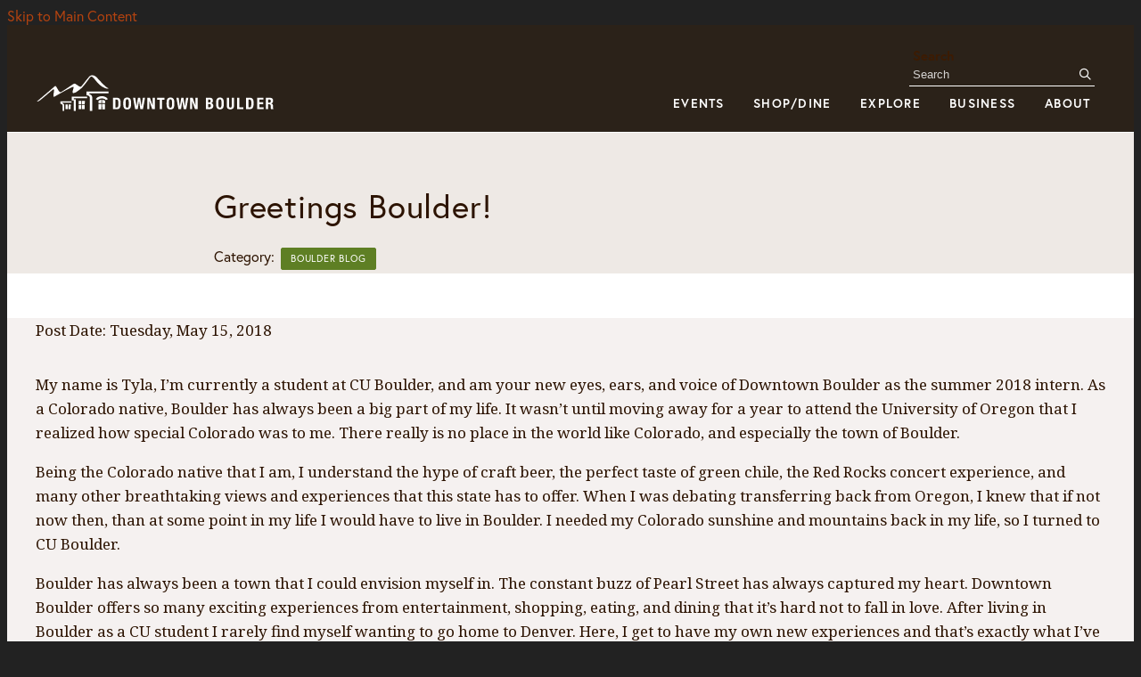

--- FILE ---
content_type: text/html; charset=UTF-8
request_url: https://boulderdowntown.com/blog/greetings-boulder
body_size: 7760
content:

<!doctype html>
<html lang="en" prefix="og: http://ogp.me/ns#">
<head>
  <meta charset="utf-8">
  <meta name="viewport" content="width=device-width, initial-scale=1">

  <title>Greetings Boulder! | Downtown Boulder, CO</title>
  <link rel="canonical" href="https://boulderdowntown.com/blog/greetings-boulder">
  <meta name="robots" content="index, follow">
  <meta name="description" content="Greetings Boulder! | Downtown Boulder, CO">
  <meta property="og:type" content="website">
  <meta property="og:url" content="https://boulderdowntown.com/blog/greetings-boulder">
  <meta property="og:site_name" content="Downtown Boulder">
  <meta property="og:image" content="https://img.ctykit.com/cdn/co-boulder/images/tyla_introblog.jpg">
  <meta property="og:image:width" content="600">
  <meta property="og:image:height" content="400">
  <meta property="og:title" content="Greetings Boulder!">
  <meta property="og:description" content="My name is Tyla, I’m currently a student at CU Boulder, and am your new eyes, ears, and voice of Downtown Boulder as the summer 2018 intern. As a Colorado native, Boulder has always been a big part of my life">
  <meta name="twitter:card" content="summary_large_image">
  <meta name="twitter:site" content="@downtownboulder">
  <meta name="twitter:image" content="https://img.ctykit.com/cdn/co-boulder/images/tyla_introblog.jpg">
  <meta name="twitter:image:width" content="600">
  <meta name="twitter:image:height" content="400">
  <meta name="twitter:title" content="Greetings Boulder!">
  <meta name="twitter:description" content="My name is Tyla, I’m currently a student at CU Boulder, and am your new eyes, ears, and voice of Downtown Boulder as the summer 2018 intern. As a Colorado native, Boulder has always been a big part of my life">

  <link rel="preconnect" href="https://ctycms.com/">
  <link rel="preconnect" href="https://img.ctykit.com/">
  <link rel="preconnect" href="https://fonts.googleapis.com">
  <link rel="preconnect" href="https://fonts.gstatic.com" crossorigin>
  
  <link rel="preload" as="font" href="//ctycms.com/co-boulder/rymaneco/rymaneco-regular-webfont.woff2" type="font/woff2" crossorigin>

  <link rel="icon" href="/favicon.ico" sizes="any">
  <link rel="icon" href="/favicon.svg" type="image/svg+xml">
  <link rel="apple-touch-icon" href="/apple-touch-icon.png">
  <link rel="manifest" href="/site.webmanifest">
    
  <link rel="stylesheet" href="https://ctycms.com/co-boulder/css/cty_css_v23.min.css">  
  
  <link rel="stylesheet" href="/_templates/_styles.css?v=2025-05-06">
 
  <link rel="stylesheet" href="https://use.typekit.net/agj0oeq.css">
  <link rel="stylesheet" href="https://fonts.googleapis.com/css?family=Noto+Serif:400,700&display=swap">  
 
  <script defer src="https://kit.fontawesome.com/1872c177cb.js" crossorigin="anonymous"></script>


<!-- Google Tag Manager -->
<script>(function(w,d,s,l,i){w[l]=w[l]||[];w[l].push({'gtm.start':
new Date().getTime(),event:'gtm.js'});var f=d.getElementsByTagName(s)[0],
j=d.createElement(s),dl=l!='dataLayer'?'&l='+l:'';j.async=true;j.src=
'https://www.googletagmanager.com/gtm.js?id='+i+dl;f.parentNode.insertBefore(j,f);
})(window,document,'script','dataLayer','GTM-5HMBZ5M');</script>
<!-- End Google Tag Manager -->


</head>
<body>
<!-- Google Tag Manager (noscript) -->
<noscript><iframe src="https://www.googletagmanager.com/ns.html?id=GTM-5HMBZ5M" height="0" width="0" style="display:none;visibility:hidden"></iframe></noscript>
<!-- End Google Tag Manager (noscript) -->
	
<a class="visually-hidden-focusable" href="#page-content">Skip to Main Content</a>

		
	
<div id="page-wrap">
  
  
<header>	
<div id="page-header">
  
<div class="header-wrap">
  <div class="container-fluid">
    <div class="nav-relative">
      <div class="nav-hold">
        <div class="nav-logo"><a aria-label="home" href="/"><svg version="1.1" id="dbp-logo-color" xmlns="http://www.w3.org/2000/svg" xmlns:xlink="http://www.w3.org/1999/xlink" x="0px" y="0px"
	 width="480px" height="72px" viewBox="0 0 480 72" style="enable-background:new 0 0 480 72;" xml:space="preserve">
									<path class="st0" d="M119.37,54.14l-0.03-6.03c1.2,0.08,3.81,0.44,5.38,1.99l-0.1,4.03H119.37z M117.98,54.14h-5.3
										l-0.01-3.9c0,0,1.65-2.01,5.4-2.15L117.98,54.14z M119.43,65.13l-0.05-9.69l5.22-0.03l-0.23,9.72H119.43z M117.82,65.13
										h-5.13l-0.01-9.65l5.28-0.03L117.82,65.13z"/>
							      <path class="st0" d="M129.59,46.84l-3.54,1.71c-2.33-2.9-6.56-3.02-7.13-3.02c-4.89,0-7.46,3.01-7.46,3.01L108,46.75 c3.79-5.63,11-5.17,11-5.17C127.16,41.63,129.59,46.84,129.59,46.84z"/>
						        <path class="st0" d="M130.69,33l-39.57,0l-0.08,6.88c5.15,0.11,6.19,3.74,6.19,3.74V67.9h4.25V43.28c-0.02-4.01-5-5.32-5-5.32 l0.04-1.45l34.17,0.01L130.69,33z"/>
					          <polygon class="st0" points="92.31,42.47 64.8,42.47 64.79,49.24 68.52,49.24 68.52,67.9 72.02,67.9 72.11,47.11 68.32,47.11 68.34,45.35 92.29,45.28"/>
					          <path class="st0" d="M64.58,50.8l-19.98,0l-0.06,4.38c3.18,0.2,3.72,2.84,3.72,2.84v9.87l2.79,0.02l0.17-10.59 c-0.42-2.55-3.41-3.41-3.41-3.41l0.03-0.59l16.72-0.05L64.58,50.8z"/>
					          <path class="st0" d="M88.13,57.53l-0.15,7.37l-4.62,0.05l-0.02-7.39L88.13,57.53z M88.15,56.43h-4.81l-0.01-6.27l4.95-0.07 L88.15,56.43z"/>
					          <path class="st0" d="M82.04,57.57l-0.15,7.36h-4.61l-0.01-7.33L82.04,57.57z M82.06,56.43h-4.8l-0.01-6.29l4.94-0.03 L82.06,56.43z"/>
					          <polygon class="st0" points="63.05,56.52 59.03,56.52 58.97,64.95 62.9,64.95"/>
					          <polygon class="st0" points="57.78,56.52 53.78,56.52 53.73,64.95 57.64,64.95"/>
				            <path class="st1" d="M1.91,51.33c0,0,29.53-24.93,32.57-27.69s6.49,12.71,10.83,10.55s20.28-13.31,23.32-15.04
			              c3.04-1.73,10.46,7.88,13.18,4.93S92.89,9.94,96.38,6.26c3.49-3.68,9.25-2.81,13.63,2.01c18.37,20.22,18.72,17.65,20.36,18.93
			              c0.97,0.76-1.2,1.71-6.01-0.13c-16.82-6.43-21.03-27.21-27.21-18.8c-3,4.08-10.61,15.38-16.33,20.04s-9.3,7.14-12.63,7.68
			              c-4.25,0.68,0.2-8.22,0.02-10.89c-0.19-2.67-29.36,14.54-34.47,17.29s2.47-16.11-2.43-12.87c-2.03,1.35-18.08,15.37-23.7,19.57
			              C5.37,51.06,1.91,51.33,1.91,51.33z"/>
                    <path class="st1" d="M305.54,44.4h6.87c3.36,0,5.79,1.25,5.79,5.16c0,2.2-1.06,3.88-3.08,4.45v0.06c2.25,0.31,3.71,2.02,3.71,4.73
                    c0,3.19-1.57,5.96-6.36,5.96h-6.93V44.4z M309.64,52.75h1.17c2.25,0,3.28-0.77,3.28-2.68c0-1.94-0.94-2.65-2.97-2.65h-1.48V52.75z
                    M309.64,61.74h1.6c1.97,0,3.31-0.71,3.31-3.08c0-2.37-1.34-3.05-3.14-3.05h-1.77V61.74z"/>
                    <path class="st1" d="M330.78,44c6.16,0,6.93,4.39,6.93,10.58s-0.77,10.58-6.93,10.58s-6.93-4.39-6.93-10.58S324.62,44,330.78,44z
                    M330.78,62.14c2.42,0,2.82-2.08,2.82-7.56c0-5.45-0.4-7.56-2.82-7.56c-2.42,0-2.82,2.11-2.82,7.56
                    C327.96,60.05,328.36,62.14,330.78,62.14z"/>
                    <path class="st1" d="M347.11,44.4v14.2c0,2.02,0.48,3.54,2.4,3.54c1.91,0,2.4-1.51,2.4-3.54V44.4H356v14.2
                    c0,5.19-3.17,6.56-6.5,6.56c-3.34,0-6.5-1.11-6.5-6.56V44.4H347.11z"/>
                    <path class="st1" d="M361.49,64.76V44.4h4.11v17h7.27v3.36H361.49z"/>
                    <path class="st1" d="M377.78,44.4h6.73c5.7,0,6.73,3.91,6.73,9.89c0,7.21-1.54,10.47-6.99,10.47h-6.47V44.4z M381.88,61.74h1.83
                    c2.85,0,3.42-1.8,3.42-7.33c0-4.62-0.37-6.99-3.51-6.99h-1.74V61.74z"/>
                    <path class="st1" d="M408.93,44.4v3.37h-7.27v4.79h6.84v3.37h-6.84v5.48h7.56v3.36h-11.66V44.4H408.93z"/>
                    <path class="st1" d="M413.16,44.4h7.59c3.36,0,5.42,1.77,5.42,5.25c0,2.71-1.08,4.53-3.39,5.02v0.06c2.79,0.37,3.22,1.91,3.28,6.22
                    c0.03,2.14,0.14,3.25,0.91,3.65v0.17h-4.45c-0.4-0.57-0.48-1.34-0.51-2.14l-0.11-3.91c-0.06-1.6-0.77-2.57-2.42-2.57h-2.2v8.61
                    h-4.11V44.4z M417.26,53.3h1.71c1.97,0,3.08-0.86,3.08-3.05c0-1.88-1-2.82-2.85-2.82h-1.94V53.3z"/>
                    <path class="st2" d="M138.99,44.4h6.8c5.76,0,6.8,3.95,6.8,10c0,7.29-1.56,10.58-7.06,10.58h-6.54V44.4z M143.14,61.93h1.84
                    c2.88,0,3.46-1.82,3.46-7.41c0-4.67-0.37-7.06-3.54-7.06h-1.76V61.93z"/>
                    <path class="st2" d="M164.26,44c6.23,0,7,4.44,7,10.69c0,6.25-0.78,10.69-7,10.69c-6.22,0-7-4.44-7-10.69
                    C157.25,48.44,158.03,44,164.26,44z M164.26,62.33c2.45,0,2.85-2.1,2.85-7.64c0-5.51-0.4-7.64-2.85-7.64
                    c-2.45,0-2.85,2.13-2.85,7.64C161.4,60.23,161.81,62.33,164.26,62.33z"/>
                    <path class="st2" d="M174.85,44.4h3.98l2.28,15.22h0.06l2.42-15.22h3.98l2.42,15.22h0.06l2.28-15.22h3.98l-3.75,20.58h-4.64
                    l-2.31-14.93h-0.06l-2.31,14.93h-4.64L174.85,44.4z"/>
                    <path class="st2" d="M205.11,44.4l5.01,14.09h0.06V44.4h3.8v20.58h-4.73l-5.07-14.41h-0.06v14.41h-3.8V44.4H205.11z"/>
                    <path class="st2" d="M231.27,44.4v3.4h-4.5v17.18h-4.15V47.8h-4.5v-3.4H231.27z"/>
                    <path class="st2" d="M241.98,44c6.22,0,7,4.44,7,10.69c0,6.25-0.78,10.69-7,10.69c-6.23,0-7-4.44-7-10.69
                    C234.98,48.44,235.75,44,241.98,44z M241.98,62.33c2.45,0,2.85-2.1,2.85-7.64c0-5.51-0.4-7.64-2.85-7.64
                    c-2.45,0-2.85,2.13-2.85,7.64C239.13,60.23,239.53,62.33,241.98,62.33z"/>
                    <path class="st2" d="M252.58,44.4h3.98l2.28,15.22h0.06l2.42-15.22h3.98l2.42,15.22h0.06l2.28-15.22h3.98l-3.75,20.58h-4.64
                    l-2.31-14.93h-0.06l-2.31,14.93h-4.64L252.58,44.4z"/>
                    <path class="st2" d="M281.83,44.4l5.01,14.09h0.06V44.4h3.8v20.58h-4.73l-5.07-14.41h-0.06v14.41h-3.8V44.4H281.83z"/>
                  </svg></a></div>
        <div class="nav-toggle">
          <a href="#" aria-label="toggle menu" aria-expanded="false" id="nav-drawer-toggle">
            <span class="nav-toggle-open"><i aria-hidden="true" class="far fa-bars"></i></span>
            <span class="nav-toggle-close" style="display:none"><i aria-hidden="true" class="far fa-times"></i></span>
          </a>
        </div>
      </div>
      <div id="nav-drawer">
				<nav>
				<div id="primary-nav">			
					

<ul>
<li class="leaf-1">
	<div class="menu-set">
		<a href="/events">Events</a>
		<a href="#" aria-label="toggle sub menu" aria-expanded="false" class="subnav-toggle"><span class="subnav-toggle-open"><i aria-hidden="true" class="far fa-chevron-down"></i></span><span class="subnav-toggle-close" style="display:none"><i aria-hidden="true" class="far fa-chevron-up"></i></span></a>
	</div>

	<div class="double-dropdown">
		<ul class="col-dd-1">
			<li><a href="/events/event-calendar">Event Calendar</a></li>
			<li><a href="/events/sponsors">Sponsors</a></li>
			<li><a href="/events/donate">Support Downtown Events</a></li>
			<li><a href="/events/things-to-do-downtown">Things To Do Downtown</a></li>
			<li><a href="/events/student-banner-project">2026 Student Banner Project</a></li>
		</ul>
		<ul class="col-dd-2">
			<li><a href="/events/annual">DBP Annual Awards Luncheon </a></li>
			<li><a href="/events/volunteer">Volunteer </a></li>
			<li><a href="/events/submissions"> Artist, Band &amp; Parade Submission</a></li>
			<li><a href="/events/submit">Submit An Event</a></li>
			<li><a href="/events/2026-downtown-boulder-events">2026 Downtown Boulder Events</a></li>
		</ul>
	</div>
</li>
<li class="leaf-2">
	<div class="menu-set">
		<a href="/shop-dine">Shop/Dine</a>
		<a href="#" aria-label="toggle sub menu" aria-expanded="false" class="subnav-toggle"><span class="subnav-toggle-open"><i aria-hidden="true" class="far fa-chevron-down"></i></span><span class="subnav-toggle-close" style="display:none"><i aria-hidden="true" class="far fa-chevron-up"></i></span></a>
	</div>

	<div class="double-dropdown">
		<ul class="col-dd-1">
			<li><a href="/shopping/shopping">Shopping Listings</a></li>
			<li><a href="/shopping/services">Services Listings</a></li>
			<li><a href="/shopping/valentines-day-gift-guide">Valentine&#039;s Day Gift Guide</a></li>
			<li><a href="/shopping/downtown-boulder-gift-card">Downtown Boulder Gift Card</a></li>
			<li><a href="/shopping/outdoor-gear-guide">Outdoor Gear Guide</a></li>
			<li><a href="/shopping/monthly-shopping-specials">Monthly Shopping Specials</a></li>
			<li><a href="/shopping/mid-winter-sidewalk-sale">Mid-Winter Sidewalk Sale</a></li>
		</ul>
		<ul class="col-dd-2">
			<li><a href="/dining/dining">Dining Listings</a></li>
			<li><a href="/dining/happy-hours">Happy Hours</a></li>
			<li><a href="/dining/foodie-friday">Foodie Friday</a></li>
			<li><a href="/dining/outdoor-dining-downtown">Outdoor Dining Pilot</a></li>
			<li><a href="/dining/beer-trail">Beer Trail</a></li>
			<li><a href="/dining/event-venues">Private Parties &amp; Event Venues</a></li>
			<li><a href="/dining/bites-on-a-budget">Bites on a Budget</a></li>
			<li><a href="/dining/downtown-coffee-trail">Coffee Trail</a></li>
			<li><a href="/dining/sweets-trail">Sweets Trail</a></li>
			<li><a href="/dining/gluten-free-guide">Gluten-free Guide</a></li>
			<li><a href="/dining/downtown-boulder-trail-pairings">Downtown Boulder Trail Pairings</a></li>
		</ul>
	</div>
</li>
<li class="leaf-3">
	<div class="menu-set">
		<a href="/visit">Explore</a>
		<a href="#" aria-label="toggle sub menu" aria-expanded="false" class="subnav-toggle"><span class="subnav-toggle-open"><i aria-hidden="true" class="far fa-chevron-down"></i></span><span class="subnav-toggle-close" style="display:none"><i aria-hidden="true" class="far fa-chevron-up"></i></span></a>
	</div>

	<div class="double-dropdown">
		<ul class="col-dd-1">
			<li><a href="/visit/parking">Parking</a></li>
			<li><a href="/visit/lodging">Lodging</a></li>
			<li><a href="/visit/guide-book">Visitor Guidebook</a></li>
			<li><a href="/visit/maps">Maps</a></li>
			<li><a href="/visit/history-of-pearl-street">History of Pearl Street</a></li>
			<li><a href="/visit/og-businesses">OG Businesses</a></li>
			<li><a href="/visit/the-east-end">The East End</a></li>
			<li><a href="/visit/the-west-end">The West End</a></li>
			<li><a href="/visit/off-the-bricks">Off the Bricks</a></li>
		</ul>
		<ul class="col-dd-2">
			<li><a href="/visit/activities">Activities</a></li>
			<li><a href="/visit/blog">Blog</a></li>
			<li><a href="/visit/newsworthy">Newsworthy &amp; Accolades</a></li>
			<li><a href="/visit/downtown-business-spotlights">Downtown Business Spotlights</a></li>
			<li><a href="/visit/my-boulder">My Boulder Itineraries </a></li>
			<li><a href="/visit/wifi">Pearl Street Free WiFi</a></li>
			<li><a href="/visit/women-owned-businesses">Women-Owned/Led Businesses</a></li>
			<li><a href="/visit/community-chairs">East End Community Chairs</a></li>
			<li><a href="/visit/downtown-trails">Downtown Trails</a></li>
		</ul>
	</div>
</li>
<li class="leaf-4">
	<div class="menu-set">
		<a href="/business">Business</a>
		<a href="#" aria-label="toggle sub menu" aria-expanded="false" class="subnav-toggle"><span class="subnav-toggle-open"><i aria-hidden="true" class="far fa-chevron-down"></i></span><span class="subnav-toggle-close" style="display:none"><i aria-hidden="true" class="far fa-chevron-up"></i></span></a>
	</div>

	<div class="double-dropdown">
		<ul class="col-dd-1">
			<li><a href="/business/job-listings">Job Listings</a></li>
			<li><a href="/business/submit-a-job-listing">Employers: Submit A Job Listing</a></li>
			<li><a href="/business/eco-pass">EcoPass</a></li>
			<li><a href="/business/who-is-responsible">Downtown Maintenance Contacts</a></li>
			<li><a href="/business/meeting-space">Meeting Spaces</a></li>
			<li><a href="/business/resource-guide">Business Resource Guide</a></li>
		</ul>
		<ul class="col-dd-2">
			<li><a href="/business/marketing-resources">Marketing Resources</a></li>
			<li><a href="/business/business-resources">Why Downtown Boulder?</a></li>
			<li><a href="/business/real-estate">Real Estate</a></li>
			<li><a href="/business/submit-property-listing">Submit Real Estate Listing</a></li>
			<li><a href="/business/business-emergency-action-plan-guide">Business Emergency Preparedness Guides</a></li>
			<li><a href="/business/meet-the-mall-officers">Meet the Mall Officers</a></li>
		</ul>
	</div>
</li>
<li class="leaf-5">
	<div class="menu-set">
		<a href="/about">About</a>
		<a href="#" aria-label="toggle sub menu" aria-expanded="false" class="subnav-toggle"><span class="subnav-toggle-open"><i aria-hidden="true" class="far fa-chevron-down"></i></span><span class="subnav-toggle-close" style="display:none"><i aria-hidden="true" class="far fa-chevron-up"></i></span></a>
	</div>

	<div class="double-dropdown">
		<ul class="col-dd-1">
			<li><a href="/about/downtown-boulder-partnership">Downtown Boulder Partnership</a></li>
			<li><a href="/about/business-improvement-district">Business Improvement District</a></li>
			<li><a href="/about/downtown-boulder-community-initiatives">Downtown Boulder Community Initiatives</a></li>
			<li><a href="/about/downtown-ambassador-program">Downtown Ambassador Program</a></li>
			<li><a href="/about/visitor-information-center">Visitor Information Center</a></li>
			<li><a href="/about/boulder-faqs">FAQ &amp; Mall Rules</a></li>
			<li><a href="/about/enews">Newsletter Archive</a></li>
			<li><a href="/about/press">Press Room</a></li>
			<li><a href="/about/photo-gallery">Photo Gallery</a></li>
		</ul>
		<ul class="col-dd-2">
			<li><a href="/about/join">Join DBP</a></li>
			<li><a href="/about/dbp-member-benefits">DBP Member Benefits</a></li>
			<li><a href="/about/all-star-members">All-Star Members</a></li>
			<li><a href="/about/current-dbp-members">Current DBP Members</a></li>
			<li><a href="/about/member-login">Member Login</a></li>
			<li><a href="/about/staff">Staff</a></li>
			<li><a href="/about/contact-us">Contact Us</a></li>
			<li><a href="/about/homelessness-resources">Homelessness Resources</a></li>
			<li><a href="/about/five-year-vision">Five Year Vision</a></li>
		</ul>
	</div>
</li>
</ul>

				</div>
				<div id="secondary-nav">
					<div class="nav-search">
						<form id="site-search" method="get" action="/search">
							<label class="visually-hidden-focusable" for="q">Search</label>
							<input type="text" id="q" name="q" placeholder="Search">
							<button type="submit" aria-label="submit"><i aria-hidden="true" title="submit" class="far fa-search"></i></button>
						</form>
					</div>
				</div>
			</nav>
			</div>
		</div>
	 </div>
</div>
</div>
</header>  

<main id="page-content">
	
<div class="no-banner"></div>

<div class="texture-medium">
	<div class="container-fluid">
		<div class="row padding-top">
			<div class="col-12 text-center">
				<div class="hold-width">
					<h1>Greetings Boulder!</h1>
<p class="header-groups">Category: <a class="btn btn-header-groups" href="/downtown-boulder-blog">Boulder Blog</a></p>

				
				</div>			
			</div>
		</div>
	</div>
</div>


<div class="texture-light">
	<div class="container-fluid">
		<div class="row padding-bottom">
			<div class="col-12 col-xl-2"></div>
			<div class="col-12 col-lg-10 col-xl-8">
			
				<div class="post-body clearfix">
					<p>Post Date:&nbsp;Tuesday, May 15, 2018</p>

<p><img alt="" class="img-fluid" src="	https://img.ctykit.com/cdn/co-boulder/images/tyla_introblog.jpg " style="width: 600px; height: 400px;" /></p>

<p>My name is Tyla, I&rsquo;m currently a student at CU Boulder, and am your new eyes, ears, and voice of Downtown Boulder as the summer 2018 intern. As a Colorado native, Boulder has always been a big part of my life. It wasn&rsquo;t until moving away for a year to attend the University of Oregon that I realized how special Colorado was to me. There really is no place in the world like Colorado, and especially the town of Boulder.</p>

<p><meta charset="utf-8" /></p>

<p dir="ltr">Being the Colorado native that I am, I understand the hype of craft beer, the perfect taste of green chile, the Red Rocks concert experience, and many other breathtaking views and experiences that this state has to offer. When I was debating transferring back from Oregon, I knew that if not now then, than at some point in my life I would have to live in Boulder. I needed my Colorado sunshine and mountains back in my life, so I turned to CU Boulder.</p>

<p dir="ltr">Boulder has always been a town that I could envision myself in. The constant buzz of Pearl Street has always captured my heart. Downtown Boulder offers so many exciting experiences from entertainment, shopping, eating, and dining that it&rsquo;s hard not to fall in love. After living in Boulder as a CU student I rarely find myself wanting to go home to Denver. Here, I get to have my own new experiences and that&rsquo;s exactly what I&rsquo;ve been doing&hellip; and now I can&rsquo;t wait to share my adventures with you. &nbsp;</p>

<p dir="ltr">You can usually find me walking up and down Pearl Street hunting for my next food spot to explore, or at some of my favorites including: <a href="https://boulderdowntown.com/go/bar-taco" target="_blank">Bartaco</a>, <a href="https://boulderdowntown.com/go/tahona-tequila-bistro" target="_blank">Tahona Tequila Bistro</a>, and <a href="https://boulderdowntown.com/go/west-end-tavern" target="_blank">West End Tavern</a>. If I&rsquo;m not there, then I&rsquo;m most definitely shopping when I shouldn&rsquo;t be, typically at <a href="https://boulderdowntown.com/go/elison-rd" target="_blank">Elison Rd</a>. or <a href="https://boulderdowntown.com/go/urban-outfitters" target="_blank">Urban Outfitters</a>. It&rsquo;s safe to say that the variety of things to do and see in Boulder are endless; and I&rsquo;m excited to share with you some of the best parts of Downtown Boulder that I&rsquo;ve been lucky enough to have experienced and some that I have yet to discover.</p>

<p dir="ltr">Best,</p>

<p dir="ltr">Intern Tyla</p>					
					<hr /><p class="sansserif">Mentioned in this Post: <a href="/go/bar-taco">bartaco</a>, <a href="/go/elison-rd">Elison Rd.</a>, <a href="/go/urban-outfitters">Urban Outfitters</a>, <a href="/go/west-end-tavern">West End Tavern</a><p>
<p class="sansserif">Tagged: &nbsp;<i aria-hidden="true" class="far fa-tag"></i> <a href="/downtown-boulder-blog/boulder">Boulder</a>, &nbsp;<i aria-hidden="true" class="far fa-tag"></i> <a href="/downtown-boulder-blog/dining">Dining</a>, &nbsp;<i aria-hidden="true" class="far fa-tag"></i> <a href="/downtown-boulder-blog/shopping">Shopping</a></p>
				</div>

			</div>
			<div class="hidden-sm hidden-md col-lg-2 col-xl-2"></div>
		</div>
	</div>
</div>

<div class="happy-place-wrap lazyload" data-src="https://img.ctykit.com/cdn/co-boulder/host-footer-happy-place.jpg">
	<div class="container-fluid">
		<div class="row">
			<div class="col-12 text-center">
				<div class="happy-top">We've been called</div>
				<div class="happy-middle">the Happiest Place</div>
				<div class="happy-bottom">in the United States</div>
				<div class="happy-link"><a class="btn-brand-double" href="/explore">Explore Why</a></div>
			</div>
		</div>
	</div>
</div>

</main>

<footer>
	<div class="footer-address">
		<div class="container-fluid">
			<div class="row align-items-center">
				<div class="col-12">
					<div class="fa1">Downtown Boulder<span aria-hidden="true">/</span>1320 Pearl Street, Suite 232<span aria-hidden="true">/</span>Boulder, CO 80302</div>
										<div class="fa2">Phone: 303.449.3774<span aria-hidden="true">/</span>Email: <a target="_blank" href="mailto:info@downtownboulder.org">info@downtownboulder.org</a></div>
									</div>
			</div>
		</div>
	</div>
	<div class="footer-links texture-medium">
		<div class="container-fluid">
      <div class="row">
        <div class="col-12 col-lg-8 text-center text-lg-start">
					<div class="fa4"><a href="/sitemap">Site Map</a> / <a href="/search">Site Search</a> / <a href="/downtown-boulder-blog">Blog</a> / <a href="/members">Member Login</a></div>
				</div>
				<div class="col-12 col-lg-4">
					<div class="footer-social">
						<a class="fs-facebook" href="https://www.facebook.com/downtownboulder" rel="noopener" target="_blank" aria-label="Facebook"><i aria-hidden="true" class="fab fa-facebook-f"></i></a>
						<a class="fs-instagram" href="https://instagram.com/downtownboulder" rel="noopener" target="_blank" aria-label="Instagram"><i aria-hidden="true" class="fab fa-instagram"></i></a>
						<a class="fs-twitter" href="https://twitter.com/downtownboulder" rel="noopener" target="_blank" aria-label="Twitter"><i aria-hidden="true" class="fab fa-twitter"></i></a>
						<a class="fs-snapchat" href="https://www.snapchat.com/add/downtownboulder" rel="noopener" target="_blank" aria-label="Snapchat"><i aria-hidden="true" class="fab fa-snapchat"></i></a>
						<a class="fs-pinterest" href="https://www.pinterest.com/downtownboulder/" rel="noopener" target="_blank" aria-label="Pinterest"><i aria-hidden="true" class="fab fa-pinterest-p"></i></a>
					</div>
				</div>
		  </div>
      <div class="row">
			  <div class="col-12 col-lg-8 text-center text-lg-start padding-bottom-half">
				  <div class="fa3">&copy;2026 <a href="https://www.boulderdowntown.com">Downtown Boulder</a>.</div>
          <div class="fa3">All Rights Reserved. Site by <a href="https://geocentric.com" target="_blank" rel="noopener">Geocentric</a>.</div>
        </div>
        <div class="col-12 col-lg-4 text-center text-lg-end padding-bottom-half">
				  <div class="fa3"><a href="/legal">Privacy Policy</a> / <a href="/accessibility">Accessibility Statement</a></div>
        </div>
      </div>
    </div>
	</div>
</footer>

</div>
<!-- scripts -->
<script src="https://ctycms.com/co-boulder/js/cty_js_v8.min.js"></script>
       
<script>
  window.addEventListener('DOMContentLoaded', function() {
    var indata = {uid: '1796519','w':document.documentElement.clientWidth,'h':document.documentElement.clientHeight,'mt':'80','c':'545'};
    fetch("/citywatch.php", { method: "POST", headers: {'Content-Type': 'application/json'}, body: JSON.stringify(indata) });
  });
  
</script>  <script async="" src="https://docaccess.com/docbox.js"></script>

</body>
</html>